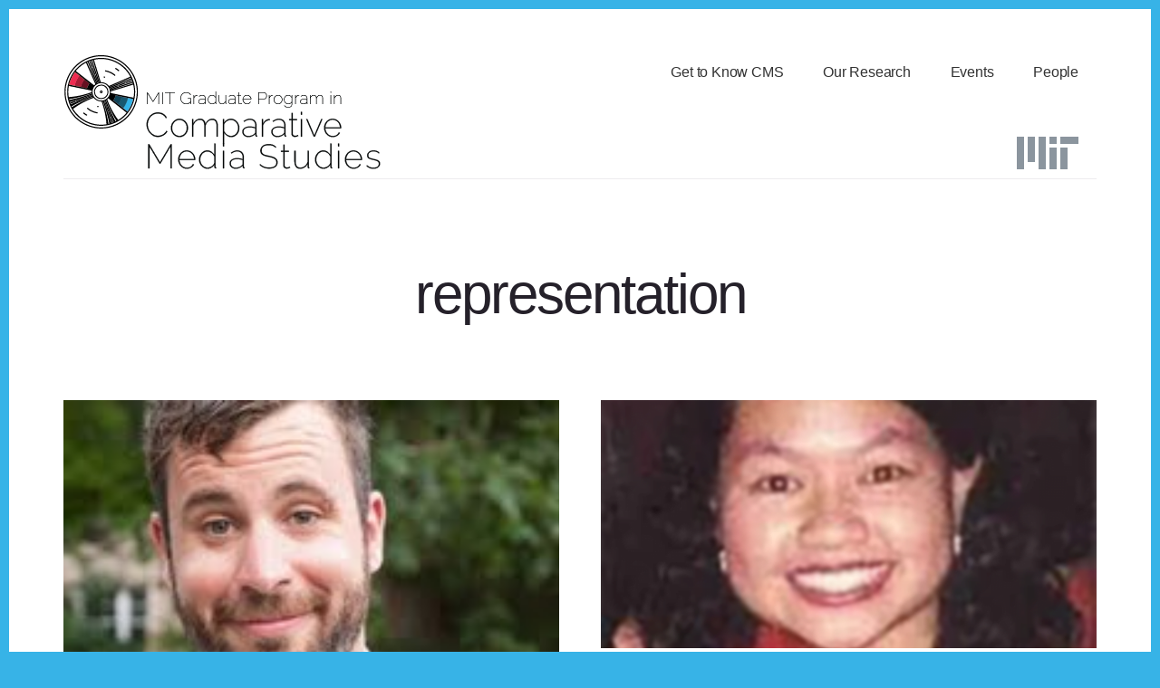

--- FILE ---
content_type: text/html; charset=UTF-8
request_url: https://cms.mit.edu/tag/representation/
body_size: 61498
content:
<!DOCTYPE html>
<html lang="en-US">
<head >
<meta charset="UTF-8" />
<meta name="viewport" content="width=device-width, initial-scale=1" />
<meta name='robots' content='noindex, follow' />

<!-- Google Tag Manager for WordPress by gtm4wp.com -->
<script data-cfasync="false" data-pagespeed-no-defer>
	var gtm4wp_datalayer_name = "dataLayer";
	var dataLayer = dataLayer || [];

	const gtm4wp_scrollerscript_debugmode         = false;
	const gtm4wp_scrollerscript_callbacktime      = 100;
	const gtm4wp_scrollerscript_readerlocation    = 150;
	const gtm4wp_scrollerscript_contentelementid  = "content";
	const gtm4wp_scrollerscript_scannertime       = 60;
</script>
<!-- End Google Tag Manager for WordPress by gtm4wp.com -->
	<!-- This site is optimized with the Yoast SEO Premium plugin v19.3 (Yoast SEO v20.4) - https://yoast.com/wordpress/plugins/seo/ -->
	<title>MIT Graduate Program in Comparative Media Studies - &quot;representation &quot;</title>
	<meta property="og:locale" content="en_US" />
	<meta property="og:type" content="article" />
	<meta property="og:title" content="representation Archives" />
	<meta property="og:url" content="https://cms.mit.edu/tag/representation/" />
	<meta property="og:site_name" content="MIT Graduate Program in Comparative Media Studies" />
	<meta property="og:image" content="https://cms.mit.edu/wp/wp-content/uploads/2020/09/GPCMS-site-icon-acronym.png.webp" />
	<meta property="og:image:width" content="1" />
	<meta property="og:image:height" content="1" />
	<meta property="og:image:type" content="image/webp" />
	<meta name="twitter:card" content="summary_large_image" />
	<meta name="twitter:site" content="@mit_cms" />
	<script type="application/ld+json" class="yoast-schema-graph">{"@context":"https://schema.org","@graph":[{"@type":"CollectionPage","@id":"https://cms.mit.edu/tag/representation/","url":"https://cms.mit.edu/tag/representation/","name":"MIT Graduate Program in Comparative Media Studies - \"representation \"","isPartOf":{"@id":"https://cms.mit.edu/#website"},"primaryImageOfPage":{"@id":"https://cms.mit.edu/tag/representation/#primaryimage"},"image":{"@id":"https://cms.mit.edu/tag/representation/#primaryimage"},"thumbnailUrl":"https://cms.mit.edu/wp/wp-content/uploads/2018/02/Scott-C.-Richmond.jpg","breadcrumb":{"@id":"https://cms.mit.edu/tag/representation/#breadcrumb"},"inLanguage":"en-US"},{"@type":"ImageObject","inLanguage":"en-US","@id":"https://cms.mit.edu/tag/representation/#primaryimage","url":"https://cms.mit.edu/wp/wp-content/uploads/2018/02/Scott-C.-Richmond.jpg","contentUrl":"https://cms.mit.edu/wp/wp-content/uploads/2018/02/Scott-C.-Richmond.jpg","width":200,"height":200,"caption":"Scott C. Richmond, assistant professor of cinema and digital media, University of Toronto"},{"@type":"BreadcrumbList","@id":"https://cms.mit.edu/tag/representation/#breadcrumb","itemListElement":[{"@type":"ListItem","position":1,"name":"Home","item":"https://cms.mit.edu/"},{"@type":"ListItem","position":2,"name":"representation"}]},{"@type":"WebSite","@id":"https://cms.mit.edu/#website","url":"https://cms.mit.edu/","name":"MIT Graduate Program in Comparative Media Studies","description":"Studying Media and Making Media","publisher":{"@id":"https://cms.mit.edu/#organization"},"potentialAction":[{"@type":"SearchAction","target":{"@type":"EntryPoint","urlTemplate":"https://cms.mit.edu/?s={search_term_string}"},"query-input":"required name=search_term_string"}],"inLanguage":"en-US"},{"@type":"Organization","@id":"https://cms.mit.edu/#organization","name":"MIT Graduate Program in Comparative Media Studies","url":"https://cms.mit.edu/","logo":{"@type":"ImageObject","inLanguage":"en-US","@id":"https://cms.mit.edu/#/schema/logo/image/","url":"https://cms.mit.edu/wp/wp-content/uploads/2020/05/GPCMS-site-icon-acronym.png","contentUrl":"https://cms.mit.edu/wp/wp-content/uploads/2020/05/GPCMS-site-icon-acronym.png","width":512,"height":511,"caption":"MIT Graduate Program in Comparative Media Studies"},"image":{"@id":"https://cms.mit.edu/#/schema/logo/image/"},"sameAs":["https://www.facebook.com/MITComparativeMediaStudies","https://twitter.com/mit_cms","https://www.instagram.com/mit_cms","https://www.youtube.com/c/MITComparativeMediaStudiesWriting"]}]}</script>
	<!-- / Yoast SEO Premium plugin. -->


<link rel='dns-prefetch' href='//player.vimeo.com' />
<link rel='dns-prefetch' href='//w.soundcloud.com' />
<link rel='dns-prefetch' href='//www.googletagmanager.com' />
<link rel='dns-prefetch' href='//fonts.googleapis.com' />
<link rel='dns-prefetch' href='//code.ionicframework.com' />
<link rel='dns-prefetch' href='//s.w.org' />
<link rel="alternate" type="application/rss+xml" title="MIT Graduate Program in Comparative Media Studies &raquo; Feed" href="https://cms.mit.edu/feed/" />
<link rel="alternate" type="application/rss+xml" title="MIT Graduate Program in Comparative Media Studies &raquo; Comments Feed" href="https://cms.mit.edu/comments/feed/" />
<link rel="alternate" type="text/calendar" title="MIT Graduate Program in Comparative Media Studies &raquo; iCal Feed" href="https://cms.mit.edu/events/?ical=1" />

<!-- Google Tag Manager for WordPress by gtm4wp.com -->
<!-- GTM Container placement set to automatic -->
<script data-cfasync="false" data-pagespeed-no-defer type="text/javascript">
	var dataLayer_content = {"visitorDoNotTrack":0,"pageTitle":"MIT Graduate Program in Comparative Media Studies - &quot;representation &quot;","pagePostType":"tribe_events","pagePostType2":"tag-tribe_events"};
	dataLayer.push( dataLayer_content );
</script>
<script data-cfasync="false">
(function(w,d,s,l,i){w[l]=w[l]||[];w[l].push({'gtm.start':
new Date().getTime(),event:'gtm.js'});var f=d.getElementsByTagName(s)[0],
j=d.createElement(s),dl=l!='dataLayer'?'&l='+l:'';j.async=true;j.src=
'//www.googletagmanager.com/gtm.'+'js?id='+i+dl;f.parentNode.insertBefore(j,f);
})(window,document,'script','dataLayer','GTM-KVF6L9W');
</script>
<!-- End Google Tag Manager -->
<!-- End Google Tag Manager for WordPress by gtm4wp.com --><link rel="alternate" type="application/rss+xml" title="MIT Graduate Program in Comparative Media Studies &raquo; representation Tag Feed" href="https://cms.mit.edu/tag/representation/feed/" />
<script>
window._wpemojiSettings = {"baseUrl":"https:\/\/s.w.org\/images\/core\/emoji\/14.0.0\/72x72\/","ext":".png","svgUrl":"https:\/\/s.w.org\/images\/core\/emoji\/14.0.0\/svg\/","svgExt":".svg","source":{"concatemoji":"https:\/\/cms.mit.edu\/wp\/wp-includes\/js\/wp-emoji-release.min.js?ver=6.0.5"}};
/*! This file is auto-generated */
!function(e,a,t){var n,r,o,i=a.createElement("canvas"),p=i.getContext&&i.getContext("2d");function s(e,t){var a=String.fromCharCode,e=(p.clearRect(0,0,i.width,i.height),p.fillText(a.apply(this,e),0,0),i.toDataURL());return p.clearRect(0,0,i.width,i.height),p.fillText(a.apply(this,t),0,0),e===i.toDataURL()}function c(e){var t=a.createElement("script");t.src=e,t.defer=t.type="text/javascript",a.getElementsByTagName("head")[0].appendChild(t)}for(o=Array("flag","emoji"),t.supports={everything:!0,everythingExceptFlag:!0},r=0;r<o.length;r++)t.supports[o[r]]=function(e){if(!p||!p.fillText)return!1;switch(p.textBaseline="top",p.font="600 32px Arial",e){case"flag":return s([127987,65039,8205,9895,65039],[127987,65039,8203,9895,65039])?!1:!s([55356,56826,55356,56819],[55356,56826,8203,55356,56819])&&!s([55356,57332,56128,56423,56128,56418,56128,56421,56128,56430,56128,56423,56128,56447],[55356,57332,8203,56128,56423,8203,56128,56418,8203,56128,56421,8203,56128,56430,8203,56128,56423,8203,56128,56447]);case"emoji":return!s([129777,127995,8205,129778,127999],[129777,127995,8203,129778,127999])}return!1}(o[r]),t.supports.everything=t.supports.everything&&t.supports[o[r]],"flag"!==o[r]&&(t.supports.everythingExceptFlag=t.supports.everythingExceptFlag&&t.supports[o[r]]);t.supports.everythingExceptFlag=t.supports.everythingExceptFlag&&!t.supports.flag,t.DOMReady=!1,t.readyCallback=function(){t.DOMReady=!0},t.supports.everything||(n=function(){t.readyCallback()},a.addEventListener?(a.addEventListener("DOMContentLoaded",n,!1),e.addEventListener("load",n,!1)):(e.attachEvent("onload",n),a.attachEvent("onreadystatechange",function(){"complete"===a.readyState&&t.readyCallback()})),(e=t.source||{}).concatemoji?c(e.concatemoji):e.wpemoji&&e.twemoji&&(c(e.twemoji),c(e.wpemoji)))}(window,document,window._wpemojiSettings);
</script>
<style>
img.wp-smiley,
img.emoji {
	display: inline !important;
	border: none !important;
	box-shadow: none !important;
	height: 1em !important;
	width: 1em !important;
	margin: 0 0.07em !important;
	vertical-align: -0.1em !important;
	background: none !important;
	padding: 0 !important;
}
</style>
	<link rel='stylesheet' id='breakthrough-pro-css'  href='https://cms.mit.edu/wp/wp-content/themes/breakthrough-pro/style.css?ver=1.3.0' media='all' />
<style id='breakthrough-pro-inline-css'>

		.single .content .entry-content > p:first-of-type {
			font-size: 26px;
			letter-spacing: -0.7px;
		}
		
		cite,
		h4,
		h5,
		p.entry-meta a,
		.entry-title a:focus,
		.entry-title a:hover,
		.footer-widgets .widget .widget-title,
		.genesis-nav-menu a:focus,
		.genesis-nav-menu a:hover,
		.genesis-nav-menu .current-menu-item > a,
		.genesis-nav-menu .sub-menu .current-menu-item > a:focus,
		.genesis-nav-menu .sub-menu .current-menu-item > a:hover,
		.genesis-responsive-menu .genesis-nav-menu a:focus,
		.genesis-responsive-menu .genesis-nav-menu a:hover,
		.menu-toggle:focus,
		.menu-toggle:hover,
		.nav-primary .genesis-nav-menu .sub-menu a:focus,
		.nav-primary .genesis-nav-menu .sub-menu a:hover,
		.nav-primary .genesis-nav-menu .sub-menu .current-menu-item > a,
		.nav-primary .genesis-nav-menu .sub-menu .current-menu-item > a:focus,
		.nav-primary .genesis-nav-menu .sub-menu .current-menu-item > a:hover,
		.portfolio .entry-header .entry-meta a,
		.sub-menu-toggle:focus,
		.sub-menu-toggle:hover,
		.widget-title {
			color: #37b3e7;
		}

		.sidebar .enews-widget,
		.sidebar .enews-widget .widget-title {
			color: #000000;
		}

		button,
		input[type="button"],
		input[type="reset"],
		input[type="submit"],
		.archive-pagination a:focus,
		.archive-pagination a:hover,
		.archive-pagination .active a,
		.button,
		.message.primary,
		.sidebar .widget.enews-widget {
			background-color: #37b3e7;
			color: #000000;
		}

		.message.primary a {
			color: #000000;
		}

		a.button:focus,
		a.button:hover,
		button:focus,
		button:hover,
		input:focus[type="button"],
		input:hover[type="button"],
		input:focus[type="reset"],
		input:hover[type="reset"],
		input:focus[type="submit"],
		input:hover[type="submit"],
		.button:focus,
		.button:hover {
			background-color: #4bc7fb;
			box-shadow: 0 2px 10px 0 rgba(55,179,231,0.3);
			color: #000000;
		}

		input:focus,
		textarea:focus {
			border-color: #37b3e7;
			box-shadow: 0 3px 7px 0 rgba(55,179,231,0.3);
			outline: none;
		}

		body,
		.pricing-table .featured {
			border-color: #37b3e7;
		}

		.nav-primary .genesis-nav-menu a:focus,
		.nav-primary .genesis-nav-menu a:hover,
		.nav-primary .genesis-nav-menu .current-menu-item > a {
			border-bottom-color: #37b3e7;
			color: #37b3e7;
		}

		input[type="button"].text,
		input[type="reset"].text,
		input[type="submit"].text {
			border-color: #37b3e7;
			color: #37b3e7;
		}
		
		a {
			color: #a51d36;
		}

		a:focus,
		a:hover {
			color: #b9314a;
		}

		a.more-link,
		.comment-reply-link,
		.view-all-portfolio a {
			border-color: #a51d36;
			color: #a51d36;
		}

		a.more-link:focus,
		a.more-link:hover,
		.view-all-portfolio a:focus,
		.view-all-portfolio a:hover  {
			border-color: #b9314a;
			color: #b9314a;
		}

		.button-hero,
		button.button-hero,
		button.primary,
		input[type="button"].button-hero,
		input[type="button"].primary,
		input[type="reset"].button-hero,
		input[type="reset"].primary,
		input[type="submit"].button-hero,
		input[type="submit"].primary,
		.button.button-hero,
		.button.primary,
		.enews-widget input[type="submit"],
		.message.secondary,
		.sidebar .enews-widget input[type="submit"] {
			background-color: #a51d36;
			color: #ffffff;
		}

		.button.button-hero:focus,
		.button.button-hero:hover,
		button.button-hero:focus,
		button.button-hero:hover,
		button.primary:focus,
		button.primary:hover,
		input[type="button"].button-hero:focus,
		input[type="button"].button-hero:hover,
		input[type="button"].primary:focus,
		input[type="button"].primary:hover,
		input[type="reset"].button-hero:focus,
		input[type="reset"].button-hero:hover,
		input[type="reset"].primary:focus,
		input[type="reset"].primary:hover,
		input[type="submit"].button-hero:focus,
		input[type="submit"].button-hero:hover,
		input[type="submit"].primary:focus,
		input[type="submit"].primary:hover,
		.button.primary:focus,
		.button.primary:hover,
		.enews-widget input[type="submit"]:focus,
		.enews-widget input[type="submit"]:hover {
			background-color: #b9314a;
			box-shadow: 0 2px 10px 0 rgba(165,29,54,0.3);
			color: #ffffff;
		}

		a.button.text {
			background-color: #fff;
			border-bottom: 2px solid #a51d36;
			color: #a51d36;
		}

		a.button.text:focus,
		a.button.text:hover {
			background-color: #fff;
			border-bottom-color: #b9314a;
			color: #b9314a;
		}

		.message.secondary a {
			color: #ffffff;
		}

		
		.full-width-image img,
		.breakthrough-featured-image img,
		.portfolio-featured-image img {
			filter: none;
		}
</style>
<link rel='stylesheet' id='wp-block-library-css'  href='https://cms.mit.edu/wp/wp-includes/css/dist/block-library/style.min.css?ver=6.0.5' media='all' />
<style id='global-styles-inline-css'>
body{--wp--preset--color--black: #000000;--wp--preset--color--cyan-bluish-gray: #abb8c3;--wp--preset--color--white: #ffffff;--wp--preset--color--pale-pink: #f78da7;--wp--preset--color--vivid-red: #cf2e2e;--wp--preset--color--luminous-vivid-orange: #ff6900;--wp--preset--color--luminous-vivid-amber: #fcb900;--wp--preset--color--light-green-cyan: #7bdcb5;--wp--preset--color--vivid-green-cyan: #00d084;--wp--preset--color--pale-cyan-blue: #8ed1fc;--wp--preset--color--vivid-cyan-blue: #0693e3;--wp--preset--color--vivid-purple: #9b51e0;--wp--preset--color--theme-primary: #37b3e7;--wp--preset--color--theme-secondary: #a51d36;--wp--preset--gradient--vivid-cyan-blue-to-vivid-purple: linear-gradient(135deg,rgba(6,147,227,1) 0%,rgb(155,81,224) 100%);--wp--preset--gradient--light-green-cyan-to-vivid-green-cyan: linear-gradient(135deg,rgb(122,220,180) 0%,rgb(0,208,130) 100%);--wp--preset--gradient--luminous-vivid-amber-to-luminous-vivid-orange: linear-gradient(135deg,rgba(252,185,0,1) 0%,rgba(255,105,0,1) 100%);--wp--preset--gradient--luminous-vivid-orange-to-vivid-red: linear-gradient(135deg,rgba(255,105,0,1) 0%,rgb(207,46,46) 100%);--wp--preset--gradient--very-light-gray-to-cyan-bluish-gray: linear-gradient(135deg,rgb(238,238,238) 0%,rgb(169,184,195) 100%);--wp--preset--gradient--cool-to-warm-spectrum: linear-gradient(135deg,rgb(74,234,220) 0%,rgb(151,120,209) 20%,rgb(207,42,186) 40%,rgb(238,44,130) 60%,rgb(251,105,98) 80%,rgb(254,248,76) 100%);--wp--preset--gradient--blush-light-purple: linear-gradient(135deg,rgb(255,206,236) 0%,rgb(152,150,240) 100%);--wp--preset--gradient--blush-bordeaux: linear-gradient(135deg,rgb(254,205,165) 0%,rgb(254,45,45) 50%,rgb(107,0,62) 100%);--wp--preset--gradient--luminous-dusk: linear-gradient(135deg,rgb(255,203,112) 0%,rgb(199,81,192) 50%,rgb(65,88,208) 100%);--wp--preset--gradient--pale-ocean: linear-gradient(135deg,rgb(255,245,203) 0%,rgb(182,227,212) 50%,rgb(51,167,181) 100%);--wp--preset--gradient--electric-grass: linear-gradient(135deg,rgb(202,248,128) 0%,rgb(113,206,126) 100%);--wp--preset--gradient--midnight: linear-gradient(135deg,rgb(2,3,129) 0%,rgb(40,116,252) 100%);--wp--preset--duotone--dark-grayscale: url('#wp-duotone-dark-grayscale');--wp--preset--duotone--grayscale: url('#wp-duotone-grayscale');--wp--preset--duotone--purple-yellow: url('#wp-duotone-purple-yellow');--wp--preset--duotone--blue-red: url('#wp-duotone-blue-red');--wp--preset--duotone--midnight: url('#wp-duotone-midnight');--wp--preset--duotone--magenta-yellow: url('#wp-duotone-magenta-yellow');--wp--preset--duotone--purple-green: url('#wp-duotone-purple-green');--wp--preset--duotone--blue-orange: url('#wp-duotone-blue-orange');--wp--preset--font-size--small: 16px;--wp--preset--font-size--medium: 20px;--wp--preset--font-size--large: 24px;--wp--preset--font-size--x-large: 42px;--wp--preset--font-size--normal: 20px;--wp--preset--font-size--larger: 28px;}.has-black-color{color: var(--wp--preset--color--black) !important;}.has-cyan-bluish-gray-color{color: var(--wp--preset--color--cyan-bluish-gray) !important;}.has-white-color{color: var(--wp--preset--color--white) !important;}.has-pale-pink-color{color: var(--wp--preset--color--pale-pink) !important;}.has-vivid-red-color{color: var(--wp--preset--color--vivid-red) !important;}.has-luminous-vivid-orange-color{color: var(--wp--preset--color--luminous-vivid-orange) !important;}.has-luminous-vivid-amber-color{color: var(--wp--preset--color--luminous-vivid-amber) !important;}.has-light-green-cyan-color{color: var(--wp--preset--color--light-green-cyan) !important;}.has-vivid-green-cyan-color{color: var(--wp--preset--color--vivid-green-cyan) !important;}.has-pale-cyan-blue-color{color: var(--wp--preset--color--pale-cyan-blue) !important;}.has-vivid-cyan-blue-color{color: var(--wp--preset--color--vivid-cyan-blue) !important;}.has-vivid-purple-color{color: var(--wp--preset--color--vivid-purple) !important;}.has-black-background-color{background-color: var(--wp--preset--color--black) !important;}.has-cyan-bluish-gray-background-color{background-color: var(--wp--preset--color--cyan-bluish-gray) !important;}.has-white-background-color{background-color: var(--wp--preset--color--white) !important;}.has-pale-pink-background-color{background-color: var(--wp--preset--color--pale-pink) !important;}.has-vivid-red-background-color{background-color: var(--wp--preset--color--vivid-red) !important;}.has-luminous-vivid-orange-background-color{background-color: var(--wp--preset--color--luminous-vivid-orange) !important;}.has-luminous-vivid-amber-background-color{background-color: var(--wp--preset--color--luminous-vivid-amber) !important;}.has-light-green-cyan-background-color{background-color: var(--wp--preset--color--light-green-cyan) !important;}.has-vivid-green-cyan-background-color{background-color: var(--wp--preset--color--vivid-green-cyan) !important;}.has-pale-cyan-blue-background-color{background-color: var(--wp--preset--color--pale-cyan-blue) !important;}.has-vivid-cyan-blue-background-color{background-color: var(--wp--preset--color--vivid-cyan-blue) !important;}.has-vivid-purple-background-color{background-color: var(--wp--preset--color--vivid-purple) !important;}.has-black-border-color{border-color: var(--wp--preset--color--black) !important;}.has-cyan-bluish-gray-border-color{border-color: var(--wp--preset--color--cyan-bluish-gray) !important;}.has-white-border-color{border-color: var(--wp--preset--color--white) !important;}.has-pale-pink-border-color{border-color: var(--wp--preset--color--pale-pink) !important;}.has-vivid-red-border-color{border-color: var(--wp--preset--color--vivid-red) !important;}.has-luminous-vivid-orange-border-color{border-color: var(--wp--preset--color--luminous-vivid-orange) !important;}.has-luminous-vivid-amber-border-color{border-color: var(--wp--preset--color--luminous-vivid-amber) !important;}.has-light-green-cyan-border-color{border-color: var(--wp--preset--color--light-green-cyan) !important;}.has-vivid-green-cyan-border-color{border-color: var(--wp--preset--color--vivid-green-cyan) !important;}.has-pale-cyan-blue-border-color{border-color: var(--wp--preset--color--pale-cyan-blue) !important;}.has-vivid-cyan-blue-border-color{border-color: var(--wp--preset--color--vivid-cyan-blue) !important;}.has-vivid-purple-border-color{border-color: var(--wp--preset--color--vivid-purple) !important;}.has-vivid-cyan-blue-to-vivid-purple-gradient-background{background: var(--wp--preset--gradient--vivid-cyan-blue-to-vivid-purple) !important;}.has-light-green-cyan-to-vivid-green-cyan-gradient-background{background: var(--wp--preset--gradient--light-green-cyan-to-vivid-green-cyan) !important;}.has-luminous-vivid-amber-to-luminous-vivid-orange-gradient-background{background: var(--wp--preset--gradient--luminous-vivid-amber-to-luminous-vivid-orange) !important;}.has-luminous-vivid-orange-to-vivid-red-gradient-background{background: var(--wp--preset--gradient--luminous-vivid-orange-to-vivid-red) !important;}.has-very-light-gray-to-cyan-bluish-gray-gradient-background{background: var(--wp--preset--gradient--very-light-gray-to-cyan-bluish-gray) !important;}.has-cool-to-warm-spectrum-gradient-background{background: var(--wp--preset--gradient--cool-to-warm-spectrum) !important;}.has-blush-light-purple-gradient-background{background: var(--wp--preset--gradient--blush-light-purple) !important;}.has-blush-bordeaux-gradient-background{background: var(--wp--preset--gradient--blush-bordeaux) !important;}.has-luminous-dusk-gradient-background{background: var(--wp--preset--gradient--luminous-dusk) !important;}.has-pale-ocean-gradient-background{background: var(--wp--preset--gradient--pale-ocean) !important;}.has-electric-grass-gradient-background{background: var(--wp--preset--gradient--electric-grass) !important;}.has-midnight-gradient-background{background: var(--wp--preset--gradient--midnight) !important;}.has-small-font-size{font-size: var(--wp--preset--font-size--small) !important;}.has-medium-font-size{font-size: var(--wp--preset--font-size--medium) !important;}.has-large-font-size{font-size: var(--wp--preset--font-size--large) !important;}.has-x-large-font-size{font-size: var(--wp--preset--font-size--x-large) !important;}
</style>
<link rel='stylesheet' id='slideshow-jquery-image-gallery-stylesheet_functional-css'  href='https://cms.mit.edu/wp/wp-content/plugins/slideshow-jquery-image-gallery/style/SlideshowPlugin/functional.css?ver=2.3.1' media='all' />
<link rel='stylesheet' id='slideshow-jquery-image-gallery-ajax-stylesheet_style-light-css'  href='https://cms.mit.edu/wp/wp-admin/admin-ajax.php?action=slideshow_jquery_image_gallery_load_stylesheet&#038;style=style-light&#038;ver=2.3.1' media='all' />
<link rel='stylesheet' id='slideshow-jquery-image-gallery-ajax-stylesheet_style-dark-css'  href='https://cms.mit.edu/wp/wp-admin/admin-ajax.php?action=slideshow_jquery_image_gallery_load_stylesheet&#038;style=style-dark&#038;ver=2.3.1' media='all' />
<link rel='stylesheet' id='slideshow-jquery-image-gallery-ajax-stylesheet_slideshow-jquery-image-gallery-custom-styles_1-css'  href='https://cms.mit.edu/wp/wp-admin/admin-ajax.php?action=slideshow_jquery_image_gallery_load_stylesheet&#038;style=slideshow-jquery-image-gallery-custom-styles_1&#038;ver=1390854755' media='all' />
<link rel='stylesheet' id='ppress-frontend-css'  href='https://cms.mit.edu/wp/wp-content/plugins/wp-user-avatar/assets/css/frontend.min.css?ver=3.2.4' media='all' />
<link rel='stylesheet' id='ppress-flatpickr-css'  href='https://cms.mit.edu/wp/wp-content/plugins/wp-user-avatar/assets/flatpickr/flatpickr.min.css?ver=3.2.4' media='all' />
<link rel='stylesheet' id='ppress-select2-css'  href='https://cms.mit.edu/wp/wp-content/plugins/wp-user-avatar/assets/select2/select2.min.css?ver=6.0.5' media='all' />
<link rel='stylesheet' id='breakthrough-pro-fonts-css'  href='https://fonts.googleapis.com/css?family=Alegreya+Sans%3A400%2C400i%2C700%7CPT+Serif%3A400%2C400i%2C700%2C700i&#038;display=swap&#038;ver=1.3.0' media='all' />
<link rel='stylesheet' id='ionicons-css'  href='//code.ionicframework.com/ionicons/2.0.1/css/ionicons.min.css?ver=1.3.0' media='all' />
<link rel='stylesheet' id='breakthrough-pro-gutenberg-css'  href='https://cms.mit.edu/wp/wp-content/themes/breakthrough-pro/lib/gutenberg/front-end.css?ver=1.3.0' media='all' />
<style id='breakthrough-pro-gutenberg-inline-css'>
.site-container .wp-block-button__link,
.site-container .wp-block-pullquote.is-style-solid-color {
	background-color: #37b3e7;
}

.wp-block-button__link:not(.has-background),
.wp-block-button__link:not(.has-background):focus,
.wp-block-button__link:not(.has-background):hover,
.wp-block-pullquote.is-style-solid-color:not(.has-background) {
	color: #000000;
}

.has-theme-primary-background-color,
.has-theme-primary-background-color.wp-block-button__link:focus,
.has-theme-primary-background-color.wp-block-button__link:hover,
.has-theme-primary-background-color.wp-block-button__link:visited,
.has-theme-primary-background-color.wp-block-pullquote.is-style-solid-color {
	color: #000000;
}

.has-theme-secondary-background-color,
.has-theme-secondary-background-color.wp-block-button__link:focus,
.has-theme-secondary-background-color.wp-block-button__link:hover,
.has-theme-secondary-background-color.wp-block-button__link:visited,
.has-theme-secondary-background-color.wp-block-pullquote.is-style-solid-color {
	color: #ffffff;
}

.site-container .is-style-outline.wp-block-button__link,
.site-container .is-style-outline .wp-block-button__link {
	background-color: transparent;
	color: #37b3e7;
}		.has-small-font-size {
			font-size: 16px !important;
		}		.has-normal-font-size {
			font-size: 20px !important;
		}		.has-large-font-size {
			font-size: 24px !important;
		}		.has-larger-font-size {
			font-size: 28px !important;
		}		.site-container .has-theme-primary-color,
		.site-container .wp-block-button__link.has-theme-primary-color,
		.site-container .is-style-outline .wp-block-button__link.has-theme-primary-color {
			color: #37b3e7;
		}

		.site-container .has-theme-primary-background-color,
		.site-container .wp-block-button__link.has-theme-primary-background-color,
		.site-container .is-style-outline .wp-block-button__link.has-theme-primary-background-color,
		.site-container .wp-block-pullquote.is-style-solid-color.has-theme-primary-background-color {
			background-color: #37b3e7;
		}		.site-container .has-theme-secondary-color,
		.site-container .wp-block-button__link.has-theme-secondary-color,
		.site-container .is-style-outline .wp-block-button__link.has-theme-secondary-color {
			color: #a51d36;
		}

		.site-container .has-theme-secondary-background-color,
		.site-container .wp-block-button__link.has-theme-secondary-background-color,
		.site-container .is-style-outline .wp-block-button__link.has-theme-secondary-background-color,
		.site-container .wp-block-pullquote.is-style-solid-color.has-theme-secondary-background-color {
			background-color: #a51d36;
		}
</style>
<script src='https://cms.mit.edu/wp/wp-includes/js/jquery/jquery.min.js?ver=3.6.0' id='jquery-core-js'></script>
<script src='https://cms.mit.edu/wp/wp-includes/js/jquery/jquery-migrate.min.js?ver=3.3.2' id='jquery-migrate-js'></script>
<script id='slideshow-jquery-image-gallery-script-js-extra'>
var slideshow_jquery_image_gallery_script_adminURL = "https:\/\/cms.mit.edu\/wp\/wp-admin\/";
</script>
<script src='https://cms.mit.edu/wp/wp-content/plugins/slideshow-jquery-image-gallery/js/min/all.frontend.min.js?ver=2.3.1' id='slideshow-jquery-image-gallery-script-js'></script>
<script src='https://cms.mit.edu/wp/wp-content/plugins/wp-user-avatar/assets/flatpickr/flatpickr.min.js?ver=6.0.5' id='ppress-flatpickr-js'></script>
<script src='https://cms.mit.edu/wp/wp-content/plugins/wp-user-avatar/assets/select2/select2.min.js?ver=6.0.5' id='ppress-select2-js'></script>
<script src='https://cms.mit.edu/wp/wp-content/plugins/duracelltomi-google-tag-manager/js/analytics-talk-content-tracking.js?ver=1.16.1' id='gtm4wp-scroll-tracking-js'></script>

<!-- Google Analytics snippet added by Site Kit -->
<script src='https://www.googletagmanager.com/gtag/js?id=UA-747705-14' id='google_gtagjs-js' async></script>
<script id='google_gtagjs-js-after'>
window.dataLayer = window.dataLayer || [];function gtag(){dataLayer.push(arguments);}
gtag('set', 'linker', {"domains":["cms.mit.edu"]} );
gtag("js", new Date());
gtag("set", "developer_id.dZTNiMT", true);
gtag("config", "UA-747705-14", {"anonymize_ip":true});
</script>

<!-- End Google Analytics snippet added by Site Kit -->
<link rel="https://api.w.org/" href="https://cms.mit.edu/wp-json/" /><link rel="alternate" type="application/json" href="https://cms.mit.edu/wp-json/wp/v2/tags/3046" /><link rel="EditURI" type="application/rsd+xml" title="RSD" href="https://cms.mit.edu/wp/xmlrpc.php?rsd" />
<link rel="wlwmanifest" type="application/wlwmanifest+xml" href="https://cms.mit.edu/wp/wp-includes/wlwmanifest.xml" /> 
<meta name="generator" content="WordPress 6.0.5" />
<meta name="generator" content="Site Kit by Google 1.110.0" /><meta name="tec-api-version" content="v1"><meta name="tec-api-origin" content="https://cms.mit.edu"><link rel="alternate" href="https://cms.mit.edu/wp-json/tribe/events/v1/events/?tags=representation" /><script id="mcjs">!function(c,h,i,m,p){m=c.createElement(h),p=c.getElementsByTagName(h)[0],m.async=1,m.src=i,p.parentNode.insertBefore(m,p)}(document,"script","https://chimpstatic.com/mcjs-connected/js/users/70543aaa7e732813eb2cf860a/7e8dbf2458c5936a729db3c90.js");</script><style id="custom-background-css">
body.custom-background { background-color: #37b3e7; }
</style>
	<link rel="icon" href="https://cms.mit.edu/wp/wp-content/uploads/2020/05/cropped-GPCMS-site-icon-acronym-1-32x32.png" sizes="32x32" />
<link rel="icon" href="https://cms.mit.edu/wp/wp-content/uploads/2020/05/cropped-GPCMS-site-icon-acronym-1-192x192.png" sizes="192x192" />
<link rel="apple-touch-icon" href="https://cms.mit.edu/wp/wp-content/uploads/2020/05/cropped-GPCMS-site-icon-acronym-1-180x180.png" />
<meta name="msapplication-TileImage" content="https://cms.mit.edu/wp/wp-content/uploads/2020/05/cropped-GPCMS-site-icon-acronym-1-270x270.png" />
		<style id="wp-custom-css">
			/* Preloading Google fonts */
@font-face {
    font-family: 'Ionicons';
    src: url('https://cms.mit.edu/wp/wp-content/uploads/fonts/Ionicons.woff2') format('woff2'),
        url('https://cms.mit.edu/wp/wp-content/uploads/fonts/Ionicons.woff') format('woff');
    font-weight: 500;
    font-style: normal;
    font-display: swap;
}

body {
	font-family: 'Lato', sans-serif !important;
}

h1, h2, h3, h4, h5, h6 {
	font-family: 'Raleway', sans-serif !important;
	font-weight: 300;
}

h2 {
	letter-spacing: -1px
}

h4.widgettitle {
	color: #11566f;
}

.title-area {
	width: 350px;
}

/* Better smaller size for site logo on small screens */
@media only screen and (max-width: 500px) {
  .custom-logo {
    width: 75%;
  }
}

.hero-title {
	max-width: none;
}

h2.hero-title {
	margin-bottom: 55px;
}

.genesis-nav-menu {
	font-weight: 500;
}

/* Anything starting with .tribe has to do with event pages */

.tribe_events > ul > li {
	list-style-type: disc;
	margin-left: 1em;
}

.tribe-list-widget, .tribe-events-widget-link, h4.widget-title {
	text-align: center;
}

.tribe-events-title, .tribe-mini-calendar-event .list-info {
	font-size: 20px !important;
}

.tribe-block__venue__name h3 {
	font-size: 2rem;
}

.tribe-block__venue__address {
	font-size: 1.5rem;
}

.tribe-block__venue__name > h3:before {
	content: "Location: "
}

.widget ol > li {
	text-indent: 0;
}

/* Get Instagram embed to fit properly on mobile */
iframe.instagram-media {
  min-width: auto !important;
}

/* Center MailChimp embed */
.mc4wp-form-fields {
	width: 63%;
	margin: 0 auto;
}

/* Remove bullet from MailChimp list items */
.mc4wp-form-fields ul > li {
  list-style-type: none;
}

#footer h4.widget-title {
	text-align: left;
	font-weight: bold;
	color: #11566f;
}

/* mit logo 2024 */
.site-header > .wrap {
  display: grid;
  grid-template-columns: 1fr max-content;
  grid-template-rows: auto 1fr;
  grid-template-areas:
    "sitelogo nav"
    "sitelogo mitlogo";
  gap: 20px 20px;
}
.site-header > .wrap::before,
.site-header > .wrap::after {
  display: none;
}
.site-header .title-area {
  float: none;
  grid-area: sitelogo;
  justify-self: start;
  align-self: center;
}
.mitlogo-header {
  grid-area: mitlogo;
  justify-self: end;
  align-self: end;
  margin-right: 20px;
  padding: 10px 0;
}
.mitlogo-header a {
  display: block;
  width: 68px;
  line-height: 0;
}
.mitlogo-header svg {
  width: 100%;
}
.site-header .nav-primary {
  grid-area: nav;
  justify-self: end;
  align-self: center;
}
.site-header .nav-primary,
.site-header .nav-primary .wrap {
  max-width: 100%;
}
@media screen and (max-width: 1249px) {
  .site-header > .wrap {
    grid-template-columns: 1fr max-content;
    grid-template-rows: 1fr auto;
    grid-template-areas:
      "sitelogo mitlogo"
      "nav      nav";
    gap: 20px 20px;
  }
  .mitlogo-header {
    justify-self: end;
    align-self: end;
    margin-right: 0;
    padding: 10px 0;
  }
  .site-header .nav-primary {
    justify-self: center;
    align-self: center;
  }
}
@media screen and (max-width: 1023px) {
  .site-header > .wrap {
    grid-template-columns: 1fr max-content;
    grid-template-rows: auto 1fr auto;
    grid-template-areas:
      "sitelogo navtoggle"
      "sitelogo mitlogo"
      "nav      nav";
    gap: 20px 20px;
  }
  .site-header .menu-toggle {
    grid-area: navtoggle;
    justify-self: end;
    align-self: center;
    margin: 0;
    width: auto;
    display: flex;
    flex-flow: row nowrap;
    align-items: center;
  }
  .site-header .menu-toggle::before {
    font-size: 26px;
  }
  .mitlogo-header {
    justify-self: end;
    align-self: end;
    margin-right: 26px;
  }
}
@media screen and (max-width: 549px) {
  .site-header > .wrap {
    grid-template-columns: 1fr 1fr;
    grid-template-rows: auto auto auto;
    grid-template-areas:
      "sitelogo  sitelogo"
      "navtoggle mitlogo"
      "nav       nav";
    gap: 20px 20px;
  }
  .site-header .title-area {
    justify-self: center;
    align-self: center;
  }
  .site-header .custom-logo {
    width: auto;
  }
  .site-header .menu-toggle {
    justify-self: start;
    align-self: center;
    padding: 17px 26px 14px 26px !important;
  }
  .mitlogo-header {
    justify-self: end;
    align-self: center;
    margin-right: 0;
    margin-bottom: 0;
  }
  .mitlogo-header a {
    width: 51px;
  }
}
		</style>
		</head>
<body class="archive tag tag-representation tag-3046 custom-background wp-custom-logo wp-embed-responsive tribe-no-js header-full-width full-width-content genesis-breadcrumbs-hidden half-width-entries"><svg xmlns="http://www.w3.org/2000/svg" viewBox="0 0 0 0" width="0" height="0" focusable="false" role="none" style="visibility: hidden; position: absolute; left: -9999px; overflow: hidden;" ><defs><filter id="wp-duotone-dark-grayscale"><feColorMatrix color-interpolation-filters="sRGB" type="matrix" values=" .299 .587 .114 0 0 .299 .587 .114 0 0 .299 .587 .114 0 0 .299 .587 .114 0 0 " /><feComponentTransfer color-interpolation-filters="sRGB" ><feFuncR type="table" tableValues="0 0.49803921568627" /><feFuncG type="table" tableValues="0 0.49803921568627" /><feFuncB type="table" tableValues="0 0.49803921568627" /><feFuncA type="table" tableValues="1 1" /></feComponentTransfer><feComposite in2="SourceGraphic" operator="in" /></filter></defs></svg><svg xmlns="http://www.w3.org/2000/svg" viewBox="0 0 0 0" width="0" height="0" focusable="false" role="none" style="visibility: hidden; position: absolute; left: -9999px; overflow: hidden;" ><defs><filter id="wp-duotone-grayscale"><feColorMatrix color-interpolation-filters="sRGB" type="matrix" values=" .299 .587 .114 0 0 .299 .587 .114 0 0 .299 .587 .114 0 0 .299 .587 .114 0 0 " /><feComponentTransfer color-interpolation-filters="sRGB" ><feFuncR type="table" tableValues="0 1" /><feFuncG type="table" tableValues="0 1" /><feFuncB type="table" tableValues="0 1" /><feFuncA type="table" tableValues="1 1" /></feComponentTransfer><feComposite in2="SourceGraphic" operator="in" /></filter></defs></svg><svg xmlns="http://www.w3.org/2000/svg" viewBox="0 0 0 0" width="0" height="0" focusable="false" role="none" style="visibility: hidden; position: absolute; left: -9999px; overflow: hidden;" ><defs><filter id="wp-duotone-purple-yellow"><feColorMatrix color-interpolation-filters="sRGB" type="matrix" values=" .299 .587 .114 0 0 .299 .587 .114 0 0 .299 .587 .114 0 0 .299 .587 .114 0 0 " /><feComponentTransfer color-interpolation-filters="sRGB" ><feFuncR type="table" tableValues="0.54901960784314 0.98823529411765" /><feFuncG type="table" tableValues="0 1" /><feFuncB type="table" tableValues="0.71764705882353 0.25490196078431" /><feFuncA type="table" tableValues="1 1" /></feComponentTransfer><feComposite in2="SourceGraphic" operator="in" /></filter></defs></svg><svg xmlns="http://www.w3.org/2000/svg" viewBox="0 0 0 0" width="0" height="0" focusable="false" role="none" style="visibility: hidden; position: absolute; left: -9999px; overflow: hidden;" ><defs><filter id="wp-duotone-blue-red"><feColorMatrix color-interpolation-filters="sRGB" type="matrix" values=" .299 .587 .114 0 0 .299 .587 .114 0 0 .299 .587 .114 0 0 .299 .587 .114 0 0 " /><feComponentTransfer color-interpolation-filters="sRGB" ><feFuncR type="table" tableValues="0 1" /><feFuncG type="table" tableValues="0 0.27843137254902" /><feFuncB type="table" tableValues="0.5921568627451 0.27843137254902" /><feFuncA type="table" tableValues="1 1" /></feComponentTransfer><feComposite in2="SourceGraphic" operator="in" /></filter></defs></svg><svg xmlns="http://www.w3.org/2000/svg" viewBox="0 0 0 0" width="0" height="0" focusable="false" role="none" style="visibility: hidden; position: absolute; left: -9999px; overflow: hidden;" ><defs><filter id="wp-duotone-midnight"><feColorMatrix color-interpolation-filters="sRGB" type="matrix" values=" .299 .587 .114 0 0 .299 .587 .114 0 0 .299 .587 .114 0 0 .299 .587 .114 0 0 " /><feComponentTransfer color-interpolation-filters="sRGB" ><feFuncR type="table" tableValues="0 0" /><feFuncG type="table" tableValues="0 0.64705882352941" /><feFuncB type="table" tableValues="0 1" /><feFuncA type="table" tableValues="1 1" /></feComponentTransfer><feComposite in2="SourceGraphic" operator="in" /></filter></defs></svg><svg xmlns="http://www.w3.org/2000/svg" viewBox="0 0 0 0" width="0" height="0" focusable="false" role="none" style="visibility: hidden; position: absolute; left: -9999px; overflow: hidden;" ><defs><filter id="wp-duotone-magenta-yellow"><feColorMatrix color-interpolation-filters="sRGB" type="matrix" values=" .299 .587 .114 0 0 .299 .587 .114 0 0 .299 .587 .114 0 0 .299 .587 .114 0 0 " /><feComponentTransfer color-interpolation-filters="sRGB" ><feFuncR type="table" tableValues="0.78039215686275 1" /><feFuncG type="table" tableValues="0 0.94901960784314" /><feFuncB type="table" tableValues="0.35294117647059 0.47058823529412" /><feFuncA type="table" tableValues="1 1" /></feComponentTransfer><feComposite in2="SourceGraphic" operator="in" /></filter></defs></svg><svg xmlns="http://www.w3.org/2000/svg" viewBox="0 0 0 0" width="0" height="0" focusable="false" role="none" style="visibility: hidden; position: absolute; left: -9999px; overflow: hidden;" ><defs><filter id="wp-duotone-purple-green"><feColorMatrix color-interpolation-filters="sRGB" type="matrix" values=" .299 .587 .114 0 0 .299 .587 .114 0 0 .299 .587 .114 0 0 .299 .587 .114 0 0 " /><feComponentTransfer color-interpolation-filters="sRGB" ><feFuncR type="table" tableValues="0.65098039215686 0.40392156862745" /><feFuncG type="table" tableValues="0 1" /><feFuncB type="table" tableValues="0.44705882352941 0.4" /><feFuncA type="table" tableValues="1 1" /></feComponentTransfer><feComposite in2="SourceGraphic" operator="in" /></filter></defs></svg><svg xmlns="http://www.w3.org/2000/svg" viewBox="0 0 0 0" width="0" height="0" focusable="false" role="none" style="visibility: hidden; position: absolute; left: -9999px; overflow: hidden;" ><defs><filter id="wp-duotone-blue-orange"><feColorMatrix color-interpolation-filters="sRGB" type="matrix" values=" .299 .587 .114 0 0 .299 .587 .114 0 0 .299 .587 .114 0 0 .299 .587 .114 0 0 " /><feComponentTransfer color-interpolation-filters="sRGB" ><feFuncR type="table" tableValues="0.098039215686275 1" /><feFuncG type="table" tableValues="0 0.66274509803922" /><feFuncB type="table" tableValues="0.84705882352941 0.41960784313725" /><feFuncA type="table" tableValues="1 1" /></feComponentTransfer><feComposite in2="SourceGraphic" operator="in" /></filter></defs></svg>
<!-- GTM Container placement set to automatic -->
<!-- Google Tag Manager (noscript) -->
				<noscript><iframe src="https://www.googletagmanager.com/ns.html?id=GTM-KVF6L9W" height="0" width="0" style="display:none;visibility:hidden" aria-hidden="true"></iframe></noscript>
<!-- End Google Tag Manager (noscript) -->
<!-- GTM Container placement set to automatic -->
<!-- Google Tag Manager (noscript) --><div class="site-container"><ul class="genesis-skip-link"><li><a href="#breakthrough-page-title" class="screen-reader-shortcut"> Skip to content</a></li><li><a href="#footer" class="screen-reader-shortcut"> Skip to footer</a></li></ul><header class="site-header"><div class="wrap"><div class="title-area"><a href="https://cms.mit.edu/" class="custom-logo-link" rel="home"><img width="350" height="127" src="https://cms.mit.edu/wp/wp-content/uploads/2020/05/cropped-GPCMS-website-logo-1.png" class="custom-logo" alt="MIT Graduate Program in Comparative Media Studies" srcset="https://cms.mit.edu/wp/wp-content/uploads/2020/05/cropped-GPCMS-website-logo-1.png 350w, https://cms.mit.edu/wp/wp-content/uploads/2020/05/cropped-GPCMS-website-logo-1-300x109.png 300w, https://cms.mit.edu/wp/wp-content/uploads/2020/05/cropped-GPCMS-website-logo-1-150x54.png 150w" sizes="(max-width: 350px) 100vw, 350px" /></a><p class="site-title">MIT Graduate Program in Comparative Media Studies</p><p class="site-description">Studying Media and Making Media</p></div><nav class="nav-primary" aria-label="Main" id="genesis-nav-primary"><div class="wrap"><ul id="menu-top-navigation" class="menu genesis-nav-menu menu-primary js-superfish"><li id="menu-item-35159" class="menu-item menu-item-type-post_type menu-item-object-page menu-item-35159"><a href="https://cms.mit.edu/about/"><span >Get to Know CMS</span></a></li>
<li id="menu-item-35164" class="menu-item menu-item-type-post_type menu-item-object-page menu-item-35164"><a href="https://cms.mit.edu/research/"><span >Our Research</span></a></li>
<li id="menu-item-35158" class="menu-item menu-item-type-custom menu-item-object-custom menu-item-35158"><a href="https://cms.mit.edu/events/"><span >Events</span></a></li>
<li id="menu-item-35165" class="menu-item menu-item-type-post_type menu-item-object-page menu-item-35165"><a href="https://cms.mit.edu/people/"><span >People</span></a></li>
</ul></div></nav></div></header><div class="site-inner"><div class="breakthrough-page-title" id="breakthrough-page-title"><div class="wrap"></div></div><div class="archive-description taxonomy-archive-description taxonomy-description"><h1 class="archive-title">representation</h1></div><div class="content-sidebar-wrap"><main class="content" id="genesis-content"><article class="post-31603 tribe_events type-tribe_events status-publish has-post-thumbnail tag-blacklivesmatter tag-black-lives-matter tag-hashtag tag-networks tag-politics tag-race tag-representation tag-scott-c-richmond tribe_events_cat-colloquium-2 cat_colloquium-2 entry entry-image-alignleft entry-image-featured-image" aria-label="Ordinary Violence and Network Form: On #blacklivesmatter"><a class="entry-image-link" href="https://cms.mit.edu/event/ordinary-violence-network-form-blacklivesmatter/" aria-hidden="true" tabindex="-1"><div class="breakthrough-featured-image"><img width="200" height="200" src="https://cms.mit.edu/wp/wp-content/uploads/2018/02/Scott-C.-Richmond.jpg" class="alignleft post-image entry-image" alt="Scott Richmond" loading="lazy" srcset="https://cms.mit.edu/wp/wp-content/uploads/2018/02/Scott-C.-Richmond.jpg 200w, https://cms.mit.edu/wp/wp-content/uploads/2018/02/Scott-C.-Richmond-100x100.jpg 100w, https://cms.mit.edu/wp/wp-content/uploads/2018/02/Scott-C.-Richmond-150x150.jpg 150w, https://cms.mit.edu/wp/wp-content/uploads/2018/02/Scott-C.-Richmond-30x30.jpg 30w, https://cms.mit.edu/wp/wp-content/uploads/2018/02/Scott-C.-Richmond-32x32.jpg 32w, https://cms.mit.edu/wp/wp-content/uploads/2018/02/Scott-C.-Richmond-50x50.jpg 50w, https://cms.mit.edu/wp/wp-content/uploads/2018/02/Scott-C.-Richmond-64x64.jpg 64w, https://cms.mit.edu/wp/wp-content/uploads/2018/02/Scott-C.-Richmond-96x96.jpg 96w, https://cms.mit.edu/wp/wp-content/uploads/2018/02/Scott-C.-Richmond-128x128.jpg 128w" sizes="(max-width: 200px) 100vw, 200px" /></div></a><header class="entry-header"><p class="entry-meta"><i class="byline">by</i> <span class="entry-author"><a href="https://cms.mit.edu/profile/gpcms/" class="entry-author-link" rel="author"><span class="entry-author-name">GPCMS</span></a></span> <i>on</i> <time class="entry-time">May 3, 2018</time>   </p><h2 class="entry-title"><a class="entry-title-link" rel="bookmark" href="https://cms.mit.edu/event/ordinary-violence-network-form-blacklivesmatter/">Ordinary Violence and Network Form: On #blacklivesmatter</a></h2>
</header><div class="entry-content"><p>Scott C. Richmond argues that what is at stake in #blacklivesmatter is a Black political form that is also an emphatically network form, operating below, beyond, and to the side of what can be practiced, grasped at the level of the individual, of intention, and of representation.</p>
</div><footer class="entry-footer"><p class="entry-meta"> <span class="entry-tags">Tagged With: <a href="https://cms.mit.edu/tag/blacklivesmatter/" rel="tag">#blacklivesmatter</a>, <a href="https://cms.mit.edu/tag/black-lives-matter/" rel="tag">Black Lives Matter</a>, <a href="https://cms.mit.edu/tag/hashtag/" rel="tag">hashtag</a>, <a href="https://cms.mit.edu/tag/networks/" rel="tag">networks</a>, <a href="https://cms.mit.edu/tag/politics/" rel="tag">politics</a>, <a href="https://cms.mit.edu/tag/race/" rel="tag">race</a>, <a href="https://cms.mit.edu/tag/representation/" rel="tag">representation</a>, <a href="https://cms.mit.edu/tag/scott-c-richmond/" rel="tag">Scott C. Richmond</a></span></p></footer></article><article class="post-31565 tribe_events type-tribe_events status-publish has-post-thumbnail tag-iftheygunnedmedown tag-darren-wilson tag-ferguson tag-gender tag-jenny-korn tag-michael-brown tag-race tag-representation tag-tumblr tribe_events_cat-colloquium-2 cat_colloquium-2 entry entry-image-alignleft entry-image-featured-image" aria-label="Visual Representations of Race and Gender: Analyzing “Me” in #IfTheyGunnedMeDown on Tumblr"><a class="entry-image-link" href="https://cms.mit.edu/event/jenny-korn-visual-representations-race-gender-iftheygunnedmedown-tumblr/" aria-hidden="true" tabindex="-1"><div class="breakthrough-featured-image"><img width="710" height="355" src="https://cms.mit.edu/wp/wp-content/uploads/2018/02/Jenny-Korn-2x1.png" class="alignleft post-image entry-image" alt="" loading="lazy" srcset="https://cms.mit.edu/wp/wp-content/uploads/2018/02/Jenny-Korn-2x1.png 710w, https://cms.mit.edu/wp/wp-content/uploads/2018/02/Jenny-Korn-2x1-600x300.png 600w, https://cms.mit.edu/wp/wp-content/uploads/2018/02/Jenny-Korn-2x1-150x75.png 150w, https://cms.mit.edu/wp/wp-content/uploads/2018/02/Jenny-Korn-2x1-300x150.png 300w, https://cms.mit.edu/wp/wp-content/uploads/2018/02/Jenny-Korn-2x1-650x325.png 650w, https://cms.mit.edu/wp/wp-content/uploads/2018/02/Jenny-Korn-2x1-220x110.png 220w" sizes="(max-width: 710px) 100vw, 710px" /></div></a><header class="entry-header"><p class="entry-meta"><i class="byline">by</i> <span class="entry-author"><a href="https://cms.mit.edu/profile/gpcms/" class="entry-author-link" rel="author"><span class="entry-author-name">GPCMS</span></a></span> <i>on</i> <time class="entry-time">March 15, 2018</time>   </p><h2 class="entry-title"><a class="entry-title-link" rel="bookmark" href="https://cms.mit.edu/event/jenny-korn-visual-representations-race-gender-iftheygunnedmedown-tumblr/">Visual Representations of Race and Gender: Analyzing “Me” in #IfTheyGunnedMeDown on Tumblr</a></h2>
</header><div class="entry-content"><p>Jenny Korn uses critical race theories and intersectional feminist theories to analyze the visual and textual content of the blog #IfTheyGunnedMeDown to reveal constructions of social justice, respectability politics, media biases, racial stereotypes, viral popularity, and hashtag activism on Tumblr.</p>
</div><footer class="entry-footer"><p class="entry-meta"> <span class="entry-tags">Tagged With: <a href="https://cms.mit.edu/tag/iftheygunnedmedown/" rel="tag">#IfTheyGunnedMeDown</a>, <a href="https://cms.mit.edu/tag/darren-wilson/" rel="tag">Darren Wilson</a>, <a href="https://cms.mit.edu/tag/ferguson/" rel="tag">Ferguson</a>, <a href="https://cms.mit.edu/tag/gender/" rel="tag">gender</a>, <a href="https://cms.mit.edu/tag/jenny-korn/" rel="tag">Jenny Korn</a>, <a href="https://cms.mit.edu/tag/michael-brown/" rel="tag">Michael Brown</a>, <a href="https://cms.mit.edu/tag/race/" rel="tag">race</a>, <a href="https://cms.mit.edu/tag/representation/" rel="tag">representation</a>, <a href="https://cms.mit.edu/tag/tumblr/" rel="tag">Tumblr</a></span></p></footer></article><article class="post-24651 post type-post status-publish format-standard has-post-thumbnail category-podcasts category-videos tag-computation tag-fox-harrell tag-lev-manovich tag-nick-montfort tag-representation entry entry-image-alignleft entry-image-featured-image" aria-label="Summary, Podcast, Video: &#8220;Making Computing Strange: Cultural Analytics and Phantasmal Media&#8221;"><a class="entry-image-link" href="https://cms.mit.edu/making-computing-strange-cultural-analytics-phantasmal-media/" aria-hidden="true" tabindex="-1"><div class="breakthrough-featured-image"><img width="459" height="440" src="https://cms.mit.edu/wp/wp-content/uploads/2014/12/Lev-Manovich.jpg" class="alignleft post-image entry-image" alt="Lev Manovich" loading="lazy" srcset="https://cms.mit.edu/wp/wp-content/uploads/2014/12/Lev-Manovich.jpg 1267w, https://cms.mit.edu/wp/wp-content/uploads/2014/12/Lev-Manovich-600x575.jpg 600w, https://cms.mit.edu/wp/wp-content/uploads/2014/12/Lev-Manovich-300x287.jpg 300w, https://cms.mit.edu/wp/wp-content/uploads/2014/12/Lev-Manovich-650x623.jpg 650w, https://cms.mit.edu/wp/wp-content/uploads/2014/12/Lev-Manovich-57x55.jpg 57w, https://cms.mit.edu/wp/wp-content/uploads/2014/12/Lev-Manovich-30x30.jpg 30w, https://cms.mit.edu/wp/wp-content/uploads/2014/12/Lev-Manovich-32x32.jpg 32w" sizes="(max-width: 459px) 100vw, 459px" /></div></a><header class="entry-header"><p class="entry-meta"><i class="byline">by</i> <span class="entry-author"><a href="https://cms.mit.edu/profile/sarah-schwartz/" class="entry-author-link" rel="author"><span class="entry-author-name">Sarah Schwartz</span></a></span> <i>on</i> <time class="entry-time">December 5, 2014</time>   </p><h2 class="entry-title"><a class="entry-title-link" rel="bookmark" href="https://cms.mit.edu/making-computing-strange-cultural-analytics-phantasmal-media/">Summary, Podcast, Video: &#8220;Making Computing Strange: Cultural Analytics and Phantasmal Media&#8221;</a></h2>
</header><div class="entry-content"><p>With Lev Manovich, author of the seminal The Language of New Media, and MIT&#8217;s Fox Harrell and Nick Montfort.</p>
</div><footer class="entry-footer"><p class="entry-meta"><span class="entry-categories">Filed Under: <a href="https://cms.mit.edu/category/news/media/podcasts/" rel="category tag">podcasts</a>, <a href="https://cms.mit.edu/category/news/media/videos/" rel="category tag">videos</a></span> <span class="entry-tags">Tagged With: <a href="https://cms.mit.edu/tag/computation/" rel="tag">computation</a>, <a href="https://cms.mit.edu/tag/fox-harrell/" rel="tag">Fox Harrell</a>, <a href="https://cms.mit.edu/tag/lev-manovich/" rel="tag">Lev Manovich</a>, <a href="https://cms.mit.edu/tag/nick-montfort/" rel="tag">Nick Montfort</a>, <a href="https://cms.mit.edu/tag/representation/" rel="tag">representation</a></span></p></footer></article><article class="post-23917 tribe_events type-tribe_events status-publish has-post-thumbnail tag-computation tag-fox-harrell tag-lev-manovich tag-nick-montfort tag-representation tribe_events_cat-communications-forum-2 cat_communications-forum-2 entry entry-image-alignleft entry-image-featured-image" aria-label="Making Computing Strange: Cultural Analytics and Phantasmal Media"><a class="entry-image-link" href="https://cms.mit.edu/event/cultural-analytics-and-phantasmal-media/" aria-hidden="true" tabindex="-1"><div class="breakthrough-featured-image"><img width="200" height="200" src="https://cms.mit.edu/wp/wp-content/uploads/2007/01/mit-comm-forum_logo_square.png" class="alignleft post-image entry-image" alt="" loading="lazy" srcset="https://cms.mit.edu/wp/wp-content/uploads/2007/01/mit-comm-forum_logo_square.png 200w, https://cms.mit.edu/wp/wp-content/uploads/2007/01/mit-comm-forum_logo_square-150x150.png 150w, https://cms.mit.edu/wp/wp-content/uploads/2007/01/mit-comm-forum_logo_square-55x55.png 55w, https://cms.mit.edu/wp/wp-content/uploads/2007/01/mit-comm-forum_logo_square-30x30.png 30w, https://cms.mit.edu/wp/wp-content/uploads/2007/01/mit-comm-forum_logo_square-32x32.png 32w, https://cms.mit.edu/wp/wp-content/uploads/2007/01/mit-comm-forum_logo_square-64x64.png 64w, https://cms.mit.edu/wp/wp-content/uploads/2007/01/mit-comm-forum_logo_square-96x96.png 96w, https://cms.mit.edu/wp/wp-content/uploads/2007/01/mit-comm-forum_logo_square-128x128.png 128w" sizes="(max-width: 200px) 100vw, 200px" /></div></a><header class="entry-header"><p class="entry-meta"><i class="byline">by</i> <span class="entry-author"><a href="https://cms.mit.edu/profile/andrew-whitacre/" class="entry-author-link" rel="author"><span class="entry-author-name">Andrew Whitacre</span></a></span> <i>on</i> <time class="entry-time">December 4, 2014</time>   </p><h2 class="entry-title"><a class="entry-title-link" rel="bookmark" href="https://cms.mit.edu/event/cultural-analytics-and-phantasmal-media/">Making Computing Strange: Cultural Analytics and Phantasmal Media</a></h2>
</header><div class="entry-content"><p>With Lev Manovich, author of the seminal The Language of New Media, and MIT&#8217;s Fox Harrell and Nick Montfort.</p>
</div><footer class="entry-footer"><p class="entry-meta"> <span class="entry-tags">Tagged With: <a href="https://cms.mit.edu/tag/computation/" rel="tag">computation</a>, <a href="https://cms.mit.edu/tag/fox-harrell/" rel="tag">Fox Harrell</a>, <a href="https://cms.mit.edu/tag/lev-manovich/" rel="tag">Lev Manovich</a>, <a href="https://cms.mit.edu/tag/nick-montfort/" rel="tag">Nick Montfort</a>, <a href="https://cms.mit.edu/tag/representation/" rel="tag">representation</a></span></p></footer></article></main></div></div><div id="footer" class="footer-widgets"><h2 class="genesis-sidebar-title screen-reader-text">Footer</h2><div class="flexible-widgets widget-area  widget-full"><div class="wrap"><section id="custom_html-4" class="widget_text widget widget_custom_html"><div class="widget_text widget-wrap"><div class="textwidget custom-html-widget"><a href="https://web.mit.edu/" target="_blank" style="display:block;width:100%;max-width:300px;" rel="noopener"><img src="/wp/wp-content/uploads/2024/01/mit_lockup_std-three-line_rgb_black_crop.png" alt="Massachusetts Institute of Technology"></a>
<br /><br />

<a href="https://cmsw.mit.edu"><img src="https://cmsw.mit.edu/dev/wordpress/wp-content/uploads/2020/04/cmsw-logo-site-header.gif" alt="CMS/W logo"></a>

<br /><br />

	The CMS graduate program has its home in <a href="https://cmsw.mit.edu">Comparative Media Studies/Writing</a>

<br /><br />

Part of MIT's <a href="https://shass.mit.edu">School of Humanities, Arts, and Social Sciences</a></div></div></section>
</div></div></div><footer class="site-footer"><div class="wrap"><p><a rel="nofollow" href="https://cms.mit.edu/wp/wp-login.php">Log in</a> · MIT Policies on <a href="https://accessibility.mit.edu/">Accessibility</a>, <a href="https://referencepubs.mit.edu/what-we-do/nondiscrimination-policy">Nondiscrimination</a>, and <a href="https://web.mit.edu/privacy/">Privacy</a><br /></p></div></footer></div>		<script>
		( function ( body ) {
			'use strict';
			body.className = body.className.replace( /\btribe-no-js\b/, 'tribe-js' );
		} )( document.body );
		</script>
		<script>
/* add MIT logo to header */
const siblingEl = document.querySelector('.site-header .title-area');
if (siblingEl) {
  const mitLogoEl = document.createElement('div');
  mitLogoEl.innerHTML = '<a href="https://web.mit.edu/" target="_blank" rel="noopener"><svg version="1.1" xmlns="http://www.w3.org/2000/svg" x="0px" y="0px" viewBox="0 0 1360 720" role="img" aria-label="MIT logo"><path fill="#8b959e" d="M 720,720 H 880 V 240 H 720 Z M 960,160 h 400 V 0 H 960 Z M 720,0 h 160 v 160 H 720 Z M 480,720 H 640 V 0 H 480 Z M 240,560 H 400 V 0 H 240 Z M 0,720 H 160 V 0 H 0 Z m 960,0 h 160 V 240 H 960 Z"></path></svg></a>';
  mitLogoEl.classList.add('mitlogo-header');
  siblingEl.after(mitLogoEl);
}
</script>
<script> /* <![CDATA[ */var tribe_l10n_datatables = {"aria":{"sort_ascending":": activate to sort column ascending","sort_descending":": activate to sort column descending"},"length_menu":"Show _MENU_ entries","empty_table":"No data available in table","info":"Showing _START_ to _END_ of _TOTAL_ entries","info_empty":"Showing 0 to 0 of 0 entries","info_filtered":"(filtered from _MAX_ total entries)","zero_records":"No matching records found","search":"Search:","all_selected_text":"All items on this page were selected. ","select_all_link":"Select all pages","clear_selection":"Clear Selection.","pagination":{"all":"All","next":"Next","previous":"Previous"},"select":{"rows":{"0":"","_":": Selected %d rows","1":": Selected 1 row"}},"datepicker":{"dayNames":["Sunday","Monday","Tuesday","Wednesday","Thursday","Friday","Saturday"],"dayNamesShort":["Sun","Mon","Tue","Wed","Thu","Fri","Sat"],"dayNamesMin":["S","M","T","W","T","F","S"],"monthNames":["January","February","March","April","May","June","July","August","September","October","November","December"],"monthNamesShort":["January","February","March","April","May","June","July","August","September","October","November","December"],"monthNamesMin":["Jan","Feb","Mar","Apr","May","Jun","Jul","Aug","Sep","Oct","Nov","Dec"],"nextText":"Next","prevText":"Prev","currentText":"Today","closeText":"Done","today":"Today","clear":"Clear"}};/* ]]> */ </script><script id='ppress-frontend-script-js-extra'>
var pp_ajax_form = {"ajaxurl":"https:\/\/cms.mit.edu\/wp\/wp-admin\/admin-ajax.php","confirm_delete":"Are you sure?","deleting_text":"Deleting...","deleting_error":"An error occurred. Please try again.","nonce":"7c98204785","disable_ajax_form":"false"};
</script>
<script src='https://cms.mit.edu/wp/wp-content/plugins/wp-user-avatar/assets/js/frontend.min.js?ver=3.2.4' id='ppress-frontend-script-js'></script>
<script src='https://cms.mit.edu/wp/wp-content/plugins/duracelltomi-google-tag-manager/js/gtm4wp-form-move-tracker.js?ver=1.16.1' id='gtm4wp-form-move-tracker-js'></script>
<script src='https://cms.mit.edu/wp/wp-content/plugins/duracelltomi-google-tag-manager/js/gtm4wp-youtube.js?ver=1.16.1' id='gtm4wp-youtube-js'></script>
<script src='https://player.vimeo.com/api/player.js?ver=1.0' id='gtm4wp-vimeo-api-js'></script>
<script src='https://cms.mit.edu/wp/wp-content/plugins/duracelltomi-google-tag-manager/js/gtm4wp-vimeo.js?ver=1.16.1' id='gtm4wp-vimeo-js'></script>
<script src='https://w.soundcloud.com/player/api.js?ver=1.0' id='gtm4wp-soundcloud-api-js'></script>
<script src='https://cms.mit.edu/wp/wp-content/plugins/duracelltomi-google-tag-manager/js/gtm4wp-soundcloud.js?ver=1.16.1' id='gtm4wp-soundcloud-js'></script>
<script src='https://cms.mit.edu/wp/wp-includes/js/hoverIntent.min.js?ver=1.10.2' id='hoverIntent-js'></script>
<script src='https://cms.mit.edu/wp/wp-content/themes/genesis/lib/js/menu/superfish.min.js?ver=1.7.10' id='superfish-js'></script>
<script src='https://cms.mit.edu/wp/wp-content/themes/genesis/lib/js/menu/superfish.args.min.js?ver=3.3.5' id='superfish-args-js'></script>
<script src='https://cms.mit.edu/wp/wp-content/themes/genesis/lib/js/skip-links.min.js?ver=3.3.5' id='skip-links-js'></script>
<script id='breakthrough-pro-responsive-menu-js-extra'>
var genesis_responsive_menu = {"mainMenu":"Menu","menuIconClass":"ionicons-before ion-ios-drag","subMenu":"Submenu","subMenuIconClass":"ionicons-before ion-ios-arrow-down","menuClasses":{"others":[".nav-primary"]}};
</script>
<script src='https://cms.mit.edu/wp/wp-content/themes/breakthrough-pro/js/responsive-menus.min.js?ver=1.3.0' id='breakthrough-pro-responsive-menu-js'></script>
<script src='https://cms.mit.edu/wp/wp-content/themes/breakthrough-pro/js/jquery.matchHeight.min.js?ver=1.3.0' id='breakthrough-pro-match-height-js'></script>
<script id='breakthrough-pro-match-height-js-after'>
jQuery(document).ready( function() { jQuery( '.half-width-entries .content .entry, .flexible-widgets .entry, .pricing-table > div' ).matchHeight(); });
</script>
</body></html>
